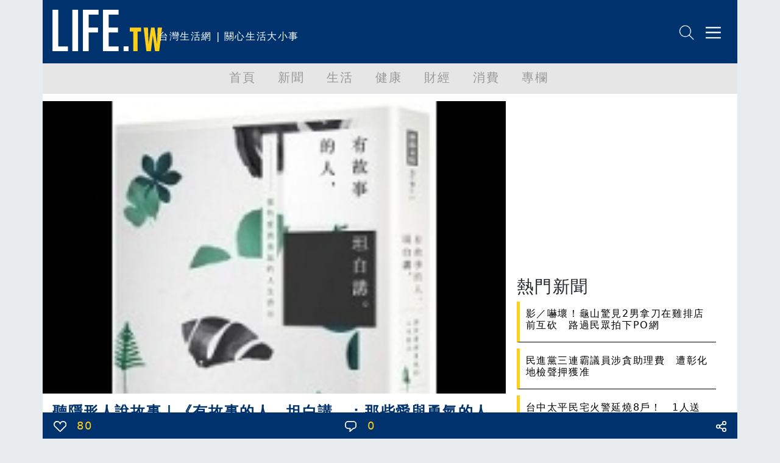

--- FILE ---
content_type: text/html; charset=utf-8
request_url: https://life.tw/?app=view&no=407884
body_size: 22987
content:
<!DOCTYPE html>
<html lang="zh-Hant">
    <head>
        <meta charset="UTF-8">
        <meta http-equiv="X-UA-Compatible" content="IE=edge">
        <meta name="viewport" content="width=device-width, initial-scale=1.0">
        <meta name='dailymotion-domain-verification' content='dmxna7rrwzh55qq9p' />
                    <meta name="robots" content="index,follow,max-image-preview:large,max-snippet:-1,max-video-preview:-1">
                <script async src="https://securepubads.g.doubleclick.net/tag/js/gpt.js"></script>
                    <meta property="dable:item_id" content="407884" >
                    <meta property="article:published_time" content="2016-03-20T13:16:46+08:00" >
                    <meta property="dable:author" content="時報出版｜商業線。" >
                    <meta property="article:section" content="生活情報" >
                    <meta name="keywords" content="Life生活網，文章分享" >
                    <meta property="og:title" content="聽隱形人說故事｜《有故事的人，坦白講。：那些愛與勇氣的人生啟示》 | LIFE生活網" >
                    <meta name="description" content="序聽隱形人說故事《壹週刊》人物組副總編輯&mdash;&mdash;王錦華　　每個人各有其身世，有其故事，只要你願意聆聽。例如阿財。　　某次出" >
                    <meta property="og:description" content="序聽隱形人說故事《壹週刊》人物組副總編輯&mdash;&mdash;王錦華　　每個人各有其身世，有其故事，只要你願意聆聽。例如阿財。　　某次出" >
                    <meta property="og:url" content="https://life.tw/?app=view&no=407884" >
                    <meta property="og:type" content="article" >
                    <meta property="og:image" content="https://blog.life.com.tw/album/21/407884.jpeg?t=1458451454" >
                    <meta property="og:image:width" content="1200" >
                    <meta property="og:image:height" content="630" >
                    <meta property="fb:app_id" content="549703276816054" >
                <title>聽隱形人說故事｜《有故事的人，坦白講。：那些愛與勇氣的人生啟示》</title>
        <link rel="icon" href="/static/images/icon.png" type="image/png" />
            <link rel="preconnect" href="https://cdn.jsdelivr.net">
            <link rel="preconnect" href="https://www.googletagmanager.com">
            <link rel="preconnect" href="https://www.google-analytics.com">
            <link rel="preconnect" href="https://pagead2.googlesyndication.com">
            <link rel="preconnect" href="https://securepubads.g.doubleclick.net">
            <link rel="preconnect" href="https://static.dable.io">
            <link rel="preconnect" href="https://api.popin.cc">
            <link rel="preconnect" href="https://vote.qoolquiz.com">
            <link rel="preconnect" href="https://blog.life.com.tw">
                                    <link rel="preload" as="image" href="/static/images/logo/logo01.svg" type="image/svg+xml"/>
                                                <link rel="preload" as="image" href="/static/images/NetvigationBar/search.png"/>
                                    <link rel="preload" as="image" href="/static/images/NetvigationBar/member.png"/>
                                    <link rel="preload" as="image" href="https://blog.life.com.tw/album/21/407884.jpeg?t=1458451454"/>
                                                                        <link rel="preload" as="style" href="//cdn.jsdelivr.net/npm/bootstrap@5.1.3/dist/css/bootstrap.min.css?v=202208121812"/>
                                <link rel="stylesheet" href="//cdn.jsdelivr.net/npm/bootstrap@5.1.3/dist/css/bootstrap.min.css?v=202208121812" media="all">
            <link rel="stylesheet" href="/static/fontawesome/css/font-awesome.min.css" media="all">
                        <style type="text/css">
        #header,.nav,body{letter-spacing:.1em}#main,#navmenu,.nav,body{padding:0}.h-157,.w-630{background-size:cover}.list-title,.mkld-title,.mnld-title{text-overflow:ellipsis}.card-search-images-auto-resize,.card-search-sm-images-auto-resize,.category-article-list img,.category-left-right-list img,.cyclePicture img{object-fit:cover;object-position:top}.article img,body{max-width:100%!important}body{font-family:Ubuntu,"Segoe UI",system-ui,-apple-system,sans-serif;margin:0;overflow-x:hidden}.bg-e9ecef{background-color:#e9ecef}.bg-d3ebed{background-color:#d3ebed}.bg-f2f2f2{background-color:#f2f2f2}.bg-ffcf17{background-color:#ffcf17}.text-ffcf17{color:#ffcf17}.text-00326e{color:#00326e}#header,.pop-menu{background-color:#00326e;color:#fff}.font-size-20{font-size:20px!important}.border-ffcf17{border-color:#ffcf17}#header{height:104px}#header #logo{height:68px}#header #intro{display:inline-block;height:68px}#netvigation{margin-top:40px;text-align:right;margin-right:2px}#netvigation img{width:25px;margin-left:10px}#navmenu{background-color:#e6e6e6;height:50px;margin:0}.nav{margin:0;font-size:20px;font-weight:500;flex-wrap:nowrap;overflow-x:auto}.comment-bottom,.list-title,.mkld-title,.mnld-title{overflow:hidden}.nav a{color:#999}.nav-item{min-width:5rem}.active{color:#00326e!important;border-bottom:5px solid #00326e}#main{margin:12px;min-height:calc(100vh - 150px)}.main-left{margin:0;padding:0 0 0 10px}.main-left h3{color:#00326e;font-size:30px;font-weight:900}.main-left img{width:30px;margin-top:-7px;margin-right:5px}.main-right{margin:0;padding:0 15px 0 0;text-align:right}.main-left h3 span{display:inline-block;margin-left:10px;font-size:18px;font-weight:500}.main-right h3{color:#00326e;font-size:16px;font-weight:700;margin-top:20px}.main-right h3 span{display:inline-block;margin-top:10px;margin-left:10px;font-size:14px;font-weight:500}#weather{border-bottom:5px solid #ffcf17;padding-bottom:8px;margin-left:-25px!important;margin-bottom:20px}.weather-left{margin:10px 0 0;padding:0}.weather-left .area-select{border:1px solid #00326e;color:#00326e;font-weight:500}.weather-right{text-align:right;margin:0;padding:10px 0 0}.weather-highest,.weather-lowest,.weather-rain{padding-left:5px}.weather-right img{width:30px}.card-hide{display:none}.cyclePicture img{width:114%;height:280px;margin-left:-25px!important}.w-630{min-width:540px;min-height:480px}.new-card-img-overlay{position:absolute;right:0;bottom:0;left:0;padding-top:1rem;padding-bottom:0;width:114%!important;margin-left:-25px!important;margin-bottom:-18px}.new-card-img-overlay-title-body{margin:0 auto;width:95%;background-color:#fff;color:#000;padding:5px;border-radius:5px}.main-left-parent{width:114%!important;margin-left:-30px!important}.no-border{border:0!important}.weather-temperature{color:#00326e;font-size:4em;font-weight:700}.weather-img{padding-top:40px;text-align:center}.weather-img img{width:70%}.weather-detial{font-weight:900;font-size:10px;color:#00326e}.weather-detial img{width:22%}.weather-lowest{display:inline-block}.main-news-list-header{color:#00326e;font-weight:700;padding-top:20px;padding-bottom:20px}.article-more-list-goto,.main-news-list-header h3{color:#00326e;font-size:16px;font-weight:700}.main-news-list{color:#000;font-size:16px;font-weight:500;width:110%;margin-left:-25px}.article-mnld-title,.mnld-title{width:99%;border-left:5px solid #ffcf17;border-bottom:1px solid #000;margin-bottom:10px;padding:10px}.main-news-list-detial{color:#000}.mkld-title{border:3px solid #ffcf17;padding:10px;margin-bottom:5px;white-space:nowrap;color:#00326e;font-size:16px;font-weight:700}.h6-font-weight{font-weight:700;margin:0;padding:0}.card-parent>.card{min-height:300px;border:0}.h-157{min-width:100%;min-height:320px}.articl-album,.article-more-list-album,.card-images-auto-resize{width:100%;height:280px;object-fit:cover;object-position:top}.card-search-images-auto-resize{width:100%;height:100px}.card-search-sm-images-auto-resize{width:100%;height:250px}.list-title{max-height:50px;font-size:20px}.text-red{color:red!important}.text-yellow{color:#fbb03b!important}.text-blue{color:#00326e!important}.life-declare-logo{padding-bottom:30px;color:#00326e;font-weight:700}.life-declare-logo img{width:170px}.life-declare-logo span{display:inline-block;padding-left:10px;height:50px;padding-top:60px}.life-declare-intro div{height:100px;padding:2%}.index-category-div h3,.life-declare-intro span{font-size:24px;font-weight:900}.life-declare{padding:80px}.index-category-div{padding-top:50px;padding-bottom:50px;text-align:center;color:#00326e;font-weight:500}.index-category-div h4{font-size:18px;font-weight:900}.fs-7,.fsw-14,.life-footer>p{font-size:14px}.border-right-00326e{border-right:1px solid #00326e}.icd-list{margin-left:4%;margin-right:4%}.category-left-right-list img{width:100%;height:750px}.category-article-list img{width:100%;height:200px}.life-footer{color:#fff}.life-footer img{width:100%}.life-footer>div{text-align:center;padding-bottom:20px}.bg-00326e{background-color:#00326e}.life-footer>p{margin:0;padding:0;text-align:center;font-weight:100}.comment-bottom-desktop{position:fixed;bottom:0;width:69%;left:15.5%}.comment-bottom-mobile{position:fixed;bottom:0;width:100%;left:0}.comment-function span{padding-left:5px;padding-right:5px}.comment-comment-svg,.comment-like-svg,.comment-share-svg{height:18px;padding-left:10px;padding-right:10px}.article a,.article a span,.article p a{color:#000!important;font-weight:initial;text-decoration:none}.article-title{font-size:24px;font-weight:700}.solo-function-list{width:112%!important;margin-left:-25px!important}@media (min-width:576px){.articl-album,.article-more-list-album,.cyclePicture img{width:100%;object-fit:cover;object-position:top}.articl-album{height:480px}.article-more-list-album{height:200px}#weather,.main-left-parent,.new-card-img-overlay,.solo-function-list{width:100%!important;margin-left:0!important}.cyclePicture img{height:480px;margin-left:0!important}#weather{margin-bottom:0}.main-news-list{width:100%;margin-left:0}}@media (min-width:768px){.articl-album,.article-more-list-album,.cyclePicture img{width:100%;object-fit:cover;object-position:top}.articl-album{height:480px}.article-more-list-album{height:200px}#weather,.main-left-parent,.new-card-img-overlay,.solo-function-list{width:100%!important;margin-left:0!important}.cyclePicture img{height:480px;margin-left:0!important}#weather{margin-bottom:20px}.main-news-list{width:100%;margin-left:0}}@media (min-width:992px){.articl-album,.article-more-list-album,.cyclePicture img{width:100%;object-fit:cover;object-position:top}.articl-album{height:480px}.article-more-list-album{height:200px}#weather,.main-left-parent,.new-card-img-overlay,.solo-function-list{width:100%!important;margin-left:0!important}.cyclePicture img{height:480px;margin-left:0!important}#weather{margin-bottom:20px}.main-news-list{width:100%;margin-left:0}}@media (min-width:1200px){.articl-album,.article-more-list-album,.cyclePicture img{width:100%;object-fit:cover;object-position:top}.articl-album{height:480px}.article-more-list-album{height:200px}#weather,.main-left-parent,.new-card-img-overlay,.solo-function-list{width:100%!important;margin-left:0!important}.cyclePicture img{height:480px;margin-left:0!important}#weather{margin-bottom:20px}.main-news-list{width:100%;margin-left:0}}@media (min-width:1400px){.articl-album,.article-more-list-album,.cyclePicture img{width:100%;object-fit:cover;object-position:top}.articl-album{height:480px}.article-more-list-album{height:200px}#weather,.main-left-parent,.new-card-img-overlay,.solo-function-list{width:100%!important;margin-left:0!important}.cyclePicture img{height:480px;margin-left:0!important}#weather{margin-bottom:20px}.main-news-list{width:100%;margin-left:0}}.article .col-md-3,.article img{width:100%!important}.article img{min-width:100%!important;border:1px solid silver}.solo-function{color:#00326e;font-size:26px;font-weight:900}.solo-function span{color:#00326e;font-size:18px;font-weight:900;padding-left:15px}.fsw-24{font-size:24px}.article figcaption{margin-top:10px;margin-bottom:20px;font-size:16px!important}.article .adsbygoogle{margin-top:20px;margin-bottom:20px}.embed-container,.embed-def-container{position:relative;padding-bottom:56.25%;height:0;overflow:hidden;max-width:100%}.embed-container embed,.embed-container iframe,.embed-container object{position:absolute;top:0;left:0;width:100%;height:100%}.embed-def-container embed,.embed-def-container iframe,.embed-def-container object{position:absolute;top:0;left:0;width:auto;height:100%}.embed-instagram-container embed,.embed-instagram-container iframe,.embed-instagram-container object{top:0;left:0;width:100%;min-height:1240px}        </style>
                    <!-- 防止 Google AdSense 用 !important 清除 min-height（必須用 ID selector）-->
        <style type="text/css">
        #adFrame1,
        #adFrame2,
        #adFrame3,
        #adFrame4 {
            min-height: 280px !important;
            max-height: none !important;
        }
        .divADFrame {
            min-height: 280px !important;
            max-height: none !important;
        }
        </style>
        <script>window.jsData=new function(f){eval("var data = arguments[0] || {};");var d=function(a){if(1>a.length)return"";var b="data",c;for(c=0;c<a.length;c++)b+="."+a[c];return b},e=function(a){var b=[],c;for(c=0;c<a.length;c++)b.push(a[c]);return b};this.exists=function(){if(1>arguments.length)return!1;eval("var returnValue = false;");var a=d(e(arguments));try{eval("if(typeof "+a+" != 'undefined'){returnValue = true;}")}catch(b){}return eval("(function() {return returnValue;});")()};this.get=function(){eval("var returnValue = null;");
                var a=eval("(function() {return returnValue;});"),b=e(arguments);if(!this.exists.apply(this,b))return a();b=d(b);eval("returnValue = "+b);return a()};this.getAll=function(){return f}}([]);</script>
        <script>
        (function(m){(function(e,l){var n=[],p=e.length+l.length+1,k=function(){--p;0==p&&n.forEach(function(c){c.call()})};window.jsReady=function(c){0==p?c.call():n.push(c)};document.addEventListener("DOMContentLoaded",function(){k()});0<e.length&&function(){var c=document.querySelector("head"),f=document.createDocumentFragment();e.forEach(function(d){var a=document.createElement("script");a.addEventListener("load",function(){k()});a.async=!0;a.src=d.src;d.attr.forEach(function(g){a.setAttribute(g.name,g.value)});f.appendChild(a)});
c.appendChild(f)}();if(0<l.length){var b=null,q=function(){var c=document.querySelector("head"),f=document.createDocumentFragment();l.forEach(function(d){var a=document.createElement("script");a.addEventListener("load",function(){k()});a.addEventListener("error",function(){k()});a.async=!0;a.src=d.src;d.attr.forEach(function(g){a.setAttribute(g.name,g.value)});if("function"==typeof d.onBefore)d.onBefore();f.appendChild(a)});c.appendChild(f)},h=function(){null!=b&&(b.removeEventListener("load",h),
b.removeEventListener("error",h));"function"==typeof window.requestAnimationFrame?window.requestAnimationFrame(function(){window.requestAnimationFrame(function(){q()})}):q()};document.addEventListener("DOMContentLoaded",function(){var r="requestIdleCallback"in window?requestIdleCallback:function(cb){requestAnimationFrame(function(){requestAnimationFrame(cb)})};window.addEventListener("load",function(){r(h)})})}})([{src:"https://cdn.jsdelivr.net/npm/vanilla-lazyload@17.7.0/dist/lazyload.min.js",attr:[]},{src:"/static/js/library.js?v="+
m,attr:[]},{src:"/static/js/public.js?v="+m,attr:[]}],[{src:"//ajax.googleapis.com/ajax/libs/jquery/3.6.0/jquery.min.js",attr:[]},{src:"https://cdn.jsdelivr.net/npm/bootstrap@5.1.3/dist/js/bootstrap.bundle.min.js",attr:[{name:"integrity",value:"sha384-ka7Sk0Gln4gmtz2MlQnikT1wXgYsOg+OMhuP+IlRH9sENBO0LRn5q+8nbTov4+1p"},{name:"crossorigin",value:"anonymous"}]}])})("202208121812");
        </script>
            <link rel="canonical" href="https://life.tw/?app=view&no=407884">

<script type="application/ld+json">
{"@context":"https:\/\/schema.org","@type":"NewsArticle","mainEntityOfPage":{"@type":"WebPage","@id":"https:\/\/life.tw\/?app=view&no=407884"},"headline":"\u807d\u96b1\u5f62\u4eba\u8aaa\u6545\u4e8b\uff5c\u300a\u6709\u6545\u4e8b\u7684\u4eba\uff0c\u5766\u767d\u8b1b\u3002\uff1a\u90a3\u4e9b\u611b\u8207\u52c7\u6c23\u7684\u4eba\u751f\u555f\u793a\u300b","url":"https:\/\/life.tw\/?app=view&no=407884","thumbnailUrl":"https:\/\/blog.life.com.tw\/album\/21\/407884.jpeg?t=1458451454","articleSection":"\u751f\u6d3b\u60c5\u5831","creator":["Life\u751f\u6d3b\u7db2"],"image":{"@type":"ImageObject","url":"https:\/\/blog.life.com.tw\/album\/21\/407884.jpeg?t=1458451454","width":1200,"height":630},"dateCreated":"2016-03-20T13:16:46+08:00","datePublished":"2016-03-20T13:16:46+08:00","dateModified":"2016-03-20T13:16:46+08:00","publisher":{"@type":"Organization","name":"Life\u751f\u6d3b\u7db2","url":"https:\/\/life.tw\/","logo":{"@type":"ImageObject","url":"https:\/\/life.tw\/static\/images\/cover\/default.png","width":600,"height":60}},"author":{"@type":"Person","name":"\u6642\u5831\u51fa\u7248\uff5c\u5546\u696d\u7dda\u3002","url":"https:\/\/life.tw\/?app=author&no=110315"},"speakable":{"@type":"SpeakableSpecification","xpath":["\/html\/head\/meta[@property='og:title']\/@content","\/html\/head\/meta[@property='og:description']\/@content"]},"description":"\u5e8f\u807d\u96b1\u5f62\u4eba\u8aaa\u6545\u4e8b\u300a\u58f9\u9031\u520a\u300b\u4eba\u7269\u7d44\u526f\u7e3d\u7de8\u8f2f&mdash;&mdash;\u738b\u9326\u83ef\u3000\u3000\u6bcf\u500b\u4eba\u5404\u6709\u5176\u8eab\u4e16\uff0c\u6709\u5176\u6545\u4e8b\uff0c\u53ea\u8981\u4f60\u9858\u610f\u8046\u807d\u3002\u4f8b\u5982\u963f\u8ca1\u3002\u3000\u3000\u67d0\u6b21\u51fa"}</script>

    </head>
    <body class="bg-e9ecef">
        <div class="overflow-hidden container-sm container-xxl mx-auto m-0 p-0">
    <div class="bg-white m-0 p-0">
        <!-- 標題宣告 -->
        <header id="header">
            <div class="row p-0 m-0">
                <div class="col">
                    <div class="row">
                        <div class="col-xxl-3 col-xl-3 col-lg-4 col-md-4 col m-0 p-0 pt-3 ps-3"><a href="/" alt="Life生活網"><img src="/static/images/logo/logo01.svg" alt="Life生活網" id="logo" width="180" height="68"></a></div>
                        <div class="col m-0 p-0 pt-5 d-none d-xxl-block d-xl-block d-lg-block"><span id="intro">台灣生活網 | 關心生活大小事</span></div>
                    </div>
                </div>
                <div class="col-5 col-xxl-4 col-xl-4 col-lg-4 col-md-4 col-sm-5">
                    <div class="row" id="netvigation">
                        <div class="col">
                            <a class="btn m-0 p-0" data-bs-toggle="offcanvas" data-bs-target="#offcanvasRight" aria-controls="offcanvasRight"><img src="/static/images/NetvigationBar/search.png" alt="搜尋" width="25" height="25"></a>
                            <img class="d-none" src="/static/images/NetvigationBar/member.png" alt="會員" width="25" height="25">
                            <a class="btn m-0 p-0" data-bs-toggle="offcanvas" data-bs-target="#offcanvasRight" aria-controls="offcanvasRight"><img src="/static/images/NetvigationBar/menu.png" alt="選單" width="25" height="25"></a>
                        </div>
                    </div>
                </div>
            </div>
        </header>
        <!-- 標題宣告 -->
        <!-- 分類選單 -->
        <nav id="navmenu" class="overflow-hidden">
            <ul class="nav  justify-content-center">
            <li class="nav-item">
                <a class="nav-link" href="/">首頁</a>
            </li>
                            <li class="nav-item">
                    <a class="nav-link" data-group-id="1" href="/?app=category&act=parent&id=1">新聞</a>
                </li>
                            <li class="nav-item">
                    <a class="nav-link" data-group-id="2" href="/?app=category&act=parent&id=2">生活</a>
                </li>
                            <li class="nav-item">
                    <a class="nav-link" data-group-id="3" href="/?app=category&act=parent&id=3">健康</a>
                </li>
                            <li class="nav-item">
                    <a class="nav-link" data-group-id="4" href="/?app=category&act=parent&id=4">財經</a>
                </li>
                            <li class="nav-item">
                    <a class="nav-link" data-group-id="5" href="/?app=category&act=parent&id=5">消費</a>
                </li>
                            <li class="nav-item">
                    <a class="nav-link" data-group-id="6" href="/?app=category&act=parent&id=6">專欄</a>
                </li>
                        </ul>
        </nav>
        <!-- 分類選單 -->
        <!--分類點擊選單彈出-->
        <div class="pop-menu offcanvas offcanvas-end border-start border-warning border-5" tabindex="-1" id="offcanvasRight" aria-labelledby="offcanvasRightLabel">
            <div class="offcanvas-body">
                    <div class="col-12">
                        <div class="input-group mb-3">
                            <input id="headerSearchText" type="text" class="form-control" placeholder="請輸入關鍵字" aria-label="請輸入關鍵字" aria-describedby="button-addon2">
                            <button class="btn btn-warning" type="button" id="headerSearch">搜尋</button>
                        </div>
                    </div>
                    <div class="col-12 m-0 p-0 text-end">
                        <button type="button" class="btn-close btn-close-white" data-bs-dismiss="offcanvas" aria-label="Close"></button>
                    </div>
                                    <div class="col-11 m-0 p-0 mb-3 pb-2 ms-3 border-bottom" data-group-id="1"><a class="m-0 p-0 btn text-reset dropdown-toggle" href="/?app=category&act=parent&id=1">新聞</a> </div>
                                    <div class="col-11 m-0 p-0 mb-3 pb-2 ms-3 border-bottom" data-group-id="2"><a class="m-0 p-0 btn text-reset dropdown-toggle" href="/?app=category&act=parent&id=2">生活</a> </div>
                                    <div class="col-11 m-0 p-0 mb-3 pb-2 ms-3 border-bottom" data-group-id="3"><a class="m-0 p-0 btn text-reset dropdown-toggle" href="/?app=category&act=parent&id=3">健康</a> </div>
                                    <div class="col-11 m-0 p-0 mb-3 pb-2 ms-3 border-bottom" data-group-id="4"><a class="m-0 p-0 btn text-reset dropdown-toggle" href="/?app=category&act=parent&id=4">財經</a> </div>
                                    <div class="col-11 m-0 p-0 mb-3 pb-2 ms-3 border-bottom" data-group-id="5"><a class="m-0 p-0 btn text-reset dropdown-toggle" href="/?app=category&act=parent&id=5">消費</a> </div>
                                    <div class="col-11 m-0 p-0 mb-3 pb-2 ms-3 border-bottom" data-group-id="6"><a class="m-0 p-0 btn text-reset dropdown-toggle" href="/?app=category&act=parent&id=6">專欄</a> </div>
                                <div class="col-11 m-0 p-0 mb-3 pb-2 ms-3 border-bottom" ><a class="m-0 p-0 btn text-reset" href="/Index/partner">合作夥伴</a> </div>
                    <div class="col-11 m-0 p-0 mb-3 pb-2 ms-3">
                        <button type="button" class="btn btn-outline-light">登入</button>
                        <button type="button" class="btn btn-outline-light">註冊</button>
                    </div>
                </div>
        </div>
        <!--分類點擊選單彈出-->
        <!-- 首頁內容頁 -->
        <div id="main" style="min-height: calc(100vh - 150px);">
            <script async defer src="https://connect.facebook.net/en_US/sdk.js#xfbml=1&version=v3.2"></script>
<script async defer src="static/js/socket.io.js"></script>
<script>
    window.noad = 0;
    window.contentId = 407884;
    window.vTitle = "聽隱形人說故事｜《有故事的人，坦白講。：那些愛與勇氣的人生啟示》";
    window.childCategoryId = 88;
    window.parentID = 2;
    window.authorId = 110315;
    window.forwardUserId = 0;
    //如果無首圖,改換成js抓圖
    let jsAutoGetCoverPhoto = true;
    let CoverPhoto = "https://blog.life.com.tw/album/21/407884.jpeg?t=1458451454";
            jsAutoGetCoverPhoto = false;
    </script>
<style type="text/css">
.main-news-list-detial{cursor: pointer;}
.articleRightList, .articleLeftAd{margin-left: .6rem;}
#articleBottom{width: 100%;bottom: 0;left: 50%;height: 43px;position: fixed;overflow: hidden;display: block;z-index: 1000;}
.shareIcon{float: left;margin-right: 1.2rem;width: 50px;height: 50px;display: block;cursor: pointer;}
.shareIcon i {font-size: 4rem;}
.article figure { width: 100% !important;height: 100% !important; }
.divADFrame {
    margin-top: 40px;
    margin-bottom: 40px;
    width: 100%;
    min-height: 280px;
}
/*.shareIcon::before{font-family: 'FontAwesome';font-size: 2rem;background-repeat: no-repeat;}*/
/*#shareFacebook::before{color:#1B74E4;content:'\f082';}*/
/*#shareTwitter::before{color:rgb(29, 155, 240);content:'\f081';}*/
</style>
<div class="row">
    <!-- 文章左側 -->
    <div class="col-xxl-8 col-xl-8 col-md col-sm-12 p-xxl-2 p-0 p-sm-0">
        <!-- 封面圖片 -->
        <img class="articl-album" src="https://blog.life.com.tw/album/21/407884.jpeg?t=1458451454" alt="聽隱形人說故事｜《有故事的人，坦白講。：那些愛與勇氣的人生啟示》" fetchpriority="high" decoding="async" loading="eager">
        <!-- 封面圖片 -->
        <!-- 標題 -->
        <div class="col"><h1 class="m-3 text-00326e article-title">聽隱形人說故事｜《有故事的人，坦白講。：那些愛與勇氣的人生啟示》</h1></div>
        <div class="row">
            <span class="col ms-3 mb-3 text-blue text-truncate">時報出版｜商業線。</span>
            <span class="col mb-3 text-blue text-truncate">2016-03-20 13:16</span>
        </div>
        <!-- 標題 -->
        <center class="col p-0 m-0" id="adFrame4"></center>
        <!-- 文章內容 -->
        <div class="col m-3 font-size-20 article" itemprop="articleBody">
                        <p>
  <a href="http://goo.gl/KrZjJv" target="_blank"><img class="lazy" width="100%" data-src="http://images.900.tw/upload_file/31/content/81c2c580-56ee-0c9f-abe8-a389475afd8b.jpg"></a>
</p>
<p>
  <br>
  序<br>
  <br>
  <span style="color: #ff0000;"><strong><span style="font-size: 18pt;">聽隱形人說故事</span></strong></span><br>
  《壹週刊》人物組副總編輯——王錦華<br>
  <br>
  　　每個人各有其身世，有其故事，只要你願意聆聽。例如阿財。<br>
  <br>
  　　某次出國，我在網路上搜尋機場接送，找了最便宜的。出發當天，司機遲到了二十分鐘，我因為焦急，催了車行多次，最後來了阿財。初見面，他不斷向我解釋迷路的經過、抱怨車流，我怕搭機來不及，拒絕答腔，對眼前這個發胖微禿、渾身菸味的中年男子只覺得反感。<br>
  <br>
  　　一週後回國，又是阿財來接，我在心裡咒罵了一句。上了高速公路已經接近凌晨一點了，阿財主動聊起來說把我送回家後，他要回桃園小睡一下，五點又要趕去機場載客。「怎麼這麼拚啊？」我這麼一問，慢慢拼湊出一個躲卡債躲到隱姓埋名，只想卸下對子女的責任後，就要放心去死的故事。<br>
  <br>
  　　我這才仔細觀察照後鏡中的阿財，那是一張滄桑又疲憊的父親的臉。<br>
  <br>
  　　不要小看那些看起來很平常不過的人，也許他經歷了不少塵沙和悲辛，像阿財一樣，有一些流離失所一些身不由己。人物採訪工作的最大回饋，除了能看盡各色人生，看懂生命長流之中時間的戲法，偶而也能在受訪者身上看到某些時候的自己，每每聽著他們的故事，彷彿有什麼深縛在內心的過往記憶被喚醒。<br>
  <br>
  　　二〇〇一年五月台灣《壹週刊》創刊，延續香港《壹週刊》設置「坦白講」專欄，維持小人物以第一人稱述說自己生命故事的風格。和香港不同的是，香港的小人物對工資收入等物質生活面向較直接坦白，台灣的小人物則更深入讓我們看見內在的風景。<br>
  <br>
  　　當我說「內在」，真的真的，不少素樸的台灣人邀請我們進入他們家裡，毫無遮掩地讓我們穿堂入室，用生猛直白的語言訴說生命的祕密。當一個人願意讓你看到他的弱點他的痛處，你就進入他的內裡，你們便有了深刻的連結。<br>
  <br>
  　　一個優秀的人物記者經常是纖細易感的人，多年背負情感的羈絆並不是輕鬆的事。某位離職了的資深同事便說，初做採訪工作時很拚，感覺自己像個殘酷的強盜，闖入人們的生活，整天想的無非是如何在受訪者的生命歷史裡搜刮動人的片刻。後來，他卻常擔心：祕密寫出來，會不會傷了受訪者？某句用語，受訪者是不是看了刺眼？報導對受訪者是否產生當初所預料不到的影響？受不了罪惡感的糾纏，難得秀異的同事因此轉行。<br>
  <br>
  　　報導者無法逃避介入他人的生活，雖然我們一度貼近，不過說實話，畢竟只能旁觀他人的痛苦。唯一能稍解記者負罪感的，是受訪者真誠地說：「我希望我的經歷能幫助一些人。」 另外，只希望這些故事能提供街友、賭徒、毒癮者、受暴婦女、變性人、身為gay的父親、拉子母親……，所有你在社會光明報導中看不見的人，一個得以安頓的位置。<br>
  <br>
  　　以前在台南唸書時，恰巧趕上烏山頭遺址挖掘。好幾次，我一身黏膩地在令人目盲的耀眼陽光下，蹲看考古學家用小平鏟、竹刀、刷子細細清理二千多年前的史前人骸。那時候不知道自己日後也將成為「撿骨人」，撿拾的不是人骸，而是靈魂和情感的碎片。說起來，《壹週刊》人物組記者的工作就像考古，從一個人的談話方式、表情、肢體動作……都能考古，你得順著時間的線索往回摸索，還得穿過人們心裡蛛網般的密徑，才能找到故事的源頭。<br>

  <br>
  　　感謝所有受訪者，謝謝你們敞開自己，任由我們考古挖掘，「坦白講」專欄之所以大受歡迎，屢次在網路上創造百萬點擊，絕對是你們的真誠打動了讀者。感謝為這個專欄設立嚴格高標準的人物組前副總編輯董成瑜，以及長期擔任把關工作的前主任周家睿。感謝所有爆肝工作的採訪記者：鄭進耀、簡竹書、陳函謙、賀照縈、房慧真、李桐豪、黃文鉅，我知道你們因為背負太多，肩膀硬得像鐵，內在卻依然纖細柔軟如絲。
</p>
<p>
  ---本文摘自《<a href="http://www.books.com.tw/products/0010705242" target="_blank">有故事的人，坦白講。：那些愛與勇氣的人生啟示</a>》序，時報出版
</p>
<p>
  &nbsp;<a href="http://goo.gl/KrZjJv" target="_blank"><img class="lazy" width="100%" data-src="http://images.900.tw/upload_file/31/content/92a0c093-56ee-19be-abe8-fca616c10211.jpg"></a>
</p>
<p>
  <strong><span style="color: #ff0000;">《壹週刊》最受歡迎專欄「坦白講」首度集結出版</span></strong><br>
  <strong><span style="color: #ff0000;">————精選140則愛與勇氣的人生啟示————</span></strong><br>
  <br>
  <strong><span style="color: #ff0000;">以人物採訪聞名的《壹週刊》人物組</span></strong><br>
  <strong><span style="color: #ff0000;">細細撿拾生命與情感的碎片</span></strong><br>
  <strong><span style="color: #ff0000;">在黑暗中看見微光，於脆弱中找到力量</span></strong><br>
  <strong><span style="color: #ff0000;">為每一個受苦或迷惘的靈魂寫下生命的祕密</span></strong><br>
  <br>
  <strong><span style="color: #ff0000;">而在他人的故事裡</span></strong><br>
  <strong><span style="color: #ff0000;">我們也終於能對自己，坦白講。</span></strong><br>
  <br>
  　　每個人都有故事。<br>
  　　140個故事，也是140種真實人生<br>
  　　是深埋於社會邊緣，微弱卻也不滅的生命之光。<br>
  <br>
  　　有魔幻荒誕如寓言者，也或許酸楚令人不忍直視<br>
  　　卻總能在困乏中見真情，逆境中找到希望。<br>
  　　他們從恐懼生出愛、把悲傷淬鍊成勇氣<br>
  　　於是再不堪的境遇，都有了絕處逢生的可能。<br>
  <br>
  　　本書集結自《壹週刊》多年來最受讀者歡迎、屢屢創造百萬點擊的專欄「坦白講」。<br>
  　　每則僅五、六百字，卻精準刻畫親情、愛情與人生諸般苦樂，<br>
  　　觸動你我內心最幽微的角落。<br>
  <br>
  　　《壹週刊》人物組擅長以精鍊而冷靜自持之筆法，<br>
  　　細細撿拾生命與情感的碎片，充滿敬意地為每一個受苦或迷惘的靈魂寫下生命的祕密。<br>
  <br>
  　　不虛假、不矯飾、不濫情<br>
  　　一切只有，坦白講。<br>
  <br>
  　　● 人生從此不一樣————過後才知，那竟是生命的轉折點。<br>
  　　● 以愛之名————愛與不愛，都有千百種名字。<br>
  　　● 自己的模樣————快樂或迷惘，只因我是我自己。<br>
  　　● 告別的姿態————對於那些不能再見的，他們這樣道別。<br>
  　　● 陪你到最後————無法預知的終點，悠長而沉重的承諾。<br>
  　　● 慾望很痛————關於人生的種種代價。<br>
  　　● 親情的重量————永恆無法割捨的家常痛與樂。
</p>
<p>
  好評讚譽<br>
  <br>
  　　〔不加味精的RAW〕<br>
  　　台灣是美食天堂（沒有在酸），只可惜味精（以及色素、各種添加物）加太多，吃起來很膩。台灣也是故事農場（沒有貶意），只可惜寫手往往依賴濫情的、勵志的形容詞，把各種原本生猛的故事馴化為味精湯一樣的俗物。書中這系列故事讓我激賞之處，就在於它們非常刻意避用味精一般的形容詞，讓人物自己散發「RAW」味。這些故事的主角和撰稿人都做足了基本功，不打「花拳繡腿」，反而以「素顏」見人，讓讀者更覺得震撼。<br>

  　　——政治大學台灣文學研究所助理教授｜紀大偉<br>
  <br>
  　　〔赤裸的淫與聖〕<br>
  　　多年來我從不諱言自己是《壹週刊》的讀者。每當聽見義憤填膺的理想派主張《壹週刊》是台灣媒體風俗隳壞之濫觴時，我都表面露出羞愧的笑，但內心很希望他們有空翻一下這本雜誌兩個單元：其一是專欄，其二即是「坦白講」。「坦白講」的好處另外幾位推薦人已經說得非常明白，我卻往往感到它不僅透過內容盡力諦視人間的真意，更因其存在的位置，本身就實踐了人間不言自明的複雜矛盾性質：它讓一份永遠不可能免於「小報狗仔」「煽色腥」之譏的刊物，也永遠保存著活潑情切的關懷，從形式上就讓人看見「赤裸」是這樣曖昧地既淫又聖。主理此單元的《壹週刊》人物組健筆如林而才華洋溢，但成員所展現高度的專業、謙退與自抑，往往遠勝所謂名門正派，因此今次「坦白講」結集成書，也可說是《壹週刊》這潘朵拉盒子大開十年後，藏在箱底的最後一點結晶了。<br>

  　　——作家｜黃麗群<br>
  <br>
  　　有些私密的人生場景，無從啟齒，不論餘生多長，都難以揭開，不單是對別人，對自己都難，即便親人朋友相詢，也未必能敞開一談。本書的人生故事，卻如同一簇簇焰火般燃起我們心中的共感，這些從黑暗中走出來的人們，遍歷風浪，但人生還沒有完，他們純粹的訴說過往，就能打救為世事迷惘的心。我想，「坦白講」的好，在於這個專業的團隊將受訪者視為唯一主角，不見我執，因此說故事的人躍然紙上。讀者展卷便如同見到每一張面孔，聽取人生哀樂，心弦震動。<br>

  　　——編劇、作家｜盧慧心
</p>
<p>
  <strong>作者簡介</strong><br>
  <br>
  <strong>《壹週刊》人物組</strong><br>
  <br>
  　　以人物採訪名聞遐邇。憑藉「用仰角看小人物，用俯角看大人物」的精神長期耕耘「坦白講」與「非常人語」兩個廣受歡迎的專欄，激盪出許多觸動人心的精彩人物報導。<br>
  <br>
  　　本書收錄的140則「坦白講」，出自以下人物組記者：王錦華、李桐豪、周家睿、房慧真、陳函謙、賀照縈、黃文鉅、鄭進耀、簡竹書（按姓氏筆劃排序）。<br>
  <br>
  　　FB｜www.facebook.com/nextmedia.people
</p>
<p>
  【<a href="http://goo.gl/KrZjJv" target="_blank">本文出處</a>。未經授權，請勿轉載！】
</p>        </div>
        <div class="col m-0 p-0 pt-2 pb-2 mx-auto">
            <a href="https://news.google.com/publications/CAAqBwgKMKa0nwsws763Aw?hl=zh-TW&gl=TW&ceid=TW%3Azh-Hant" target="_blank"><img src="/static/images/googleNews.jpg" alt="在 Google 新聞上追蹤 Life 生活網" loading="lazy" style="width:100%;height:auto"></a>
        </div>
        <style>
            .remove-text-decoration {
                text-decoration: none;
            }
        </style>
        <div class="col m-0 p-0 mx-auto">
            <div class="fbIFrameShare"></div>
        </div>
        <div class="col">
            <div class="HotNewsVideo" id="HotNewsVideo"></div>
        </div>
        
        <div class="col m-0 p-0">
            <div id="_popIn_recommend_banner"></div>  
            <script type="text/javascript">
                (function() {
                    // 使用 IntersectionObserver 延遲載入 PopIn
                    var loadPopIn = function() {
                        var pa = document.createElement('script'); 
                        pa.type = 'text/javascript'; 
                        pa.charset = "utf-8"; 
                        pa.async = true;
                        pa.src = window.location.protocol + "//api.popin.cc/searchbox/life_tw.js";
                        var s = document.getElementsByTagName('script')[0]; 
                        s.parentNode.insertBefore(pa, s);
                    };
                    
                    var target = document.getElementById('_popIn_recommend_banner');
                    if (target) {
                        if ('IntersectionObserver' in window) {
                            var observer = new IntersectionObserver(function(entries) {
                                entries.forEach(function(entry) {
                                    if (entry.isIntersecting) {
                                        loadPopIn();
                                        observer.unobserve(entry.target);
                                    }
                                });
                            }, { rootMargin: '300px 0px' });
                            observer.observe(target);
                        } else {
                            // Fallback for browsers without IntersectionObserver
                            window.addEventListener('load', loadPopIn);
                        }
                    }
                })(); 
            </script>
        </div>
        <div class="col m-0 p-0">
            <div id="dablewidget_zlvm1eL7_3703rJgo" data-widget_id-pc="zlvm1eL7" data-widget_id-mo="3703rJgo">
                <!-- Dable widget 將在進入視窗時載入 -->
            </div>
        </div>
        <!-- vote.qoolquiz 投票嵌入 -->
        <center id="voteQoolquizEmbed"></center>
        <!-- vote.qoolquiz 留言 -->
        <center id="commentQoolquizEmbed" data-url="https://life.tw/?app=view&no=407884" style="margin:5px 10px;"></center>
        <script>
        (function() {
            var loadVoteSDK = function() {
                (window.VQAPIReady = (window.VQAPIReady || [])).push(function(VQAPI) {
                    VQAPI.vote.render(document.getElementById('voteQoolquizEmbed'));
                    VQAPI.comment.render(document.getElementById('commentQoolquizEmbed'), '', {
                        displayStyle : 'yellow',
                        event : {
                            load : function(response) {
                                let commentCountElement = document.getElementById('commentCount');
                                if(commentCountElement !== null) {
                                    commentCountElement.innerHTML = response.info.count;
                                }
                            },
                            messageCreated : function(response) {
                                let commentCountElement = document.getElementById('commentCount');
                                if(commentCountElement !== null) {
                                    commentCountElement.innerHTML = response.info.count;
                                }
                            }
                        }
                    });
                });
                
                let s = document.createElement('script');
                s.src = '//vote.qoolquiz.com/Static/Sdk/vqapi.min.js?v=6';
                s.async = true;
                document.getElementsByTagName('head')[0].appendChild(s);
            };
            
            // 使用 IntersectionObserver 延遲載入
            var target = document.getElementById('voteQoolquizEmbed');
            if (target) {
                if ('IntersectionObserver' in window) {
                    var observer = new IntersectionObserver(function(entries) {
                        entries.forEach(function(entry) {
                            if (entry.isIntersecting) {
                                loadVoteSDK();
                                observer.unobserve(entry.target);
                            }
                        });
                    }, { rootMargin: '300px 0px' });
                    observer.observe(target);
                } else {
                    window.addEventListener('load', loadVoteSDK);
                }
            }
        })();
        </script>
        <!-- 文章內容 -->
        <!-- 文章關鍵字 -->
        <div class="col m-3 article-keywordlist">

        </div>
        <!-- 文章關鍵字 -->
        <!-- 黃色分隔線 -->
        <div class="col border-bottom border-4 border-warning ms-3 me-3">
        </div>
        <!-- 黃色分隔線 -->
        <!-- 相關文章 -->
        <!-- 相關文章 -->
        <div class="col m-0 p-0">
            <div id="dablewidget_wXQ26GAo_1XDgwGZl" data-widget_id-pc="wXQ26GAo" data-widget_id-mo="1XDgwGZl">
                <!-- Dable widget 將在進入視窗時載入 -->
            </div>
        </div>
        <!-- 熱門文章 -->
        <div class="col mt-3 ms-3 solo-function ">熱門文章</div>
        <div class="row m-2">
                                        <div class="col-12">
                <div class="card mb-3 solo-function-list">
                    <div class="row g-0">
                        <div class="col-md-4">
                                                    <img src="https://new-reporter.com/wp-content/uploads/2025/12/118755-096006663749502466740609428559142300318574855953567952949641354378.png" class="img-fluid rounded-start article-more-list-album lazy" alt="影／嚇壞！龜山驚見2男拿刀在雞排店前互砍　路過民眾拍下PO網" loading="lazy">
                                                </div>
                        <div class="col-md-8">
                        <div class="card-body">
                            <h5 class="card-title" data-posttime="2025-12-31 17:49:00">影／嚇壞！龜山驚見2男拿刀在雞排店前互砍　路過民眾拍下PO網</h5>
                            <p class="card-text"><small class="text-muted">記者爆料網</small></p>
                            <a href="./?app=view&no=2914948" class="stretched-link"></a>
                        </div>
                        </div>
                    </div>
                </div>
            </div>
                                                                                <div class="col-12">
                <div class="card mb-3 solo-function-list">
                    <div class="row g-0">
                        <div class="col-md-4">
                                                    <img src="https://new-reporter.com/wp-content/uploads/2026/01/120811-420955306158746812614963842527389371149779309522.jpg" class="img-fluid rounded-start article-more-list-album lazy" alt="台中太平民宅火警延燒8戶！　1人送醫" loading="lazy">
                                                </div>
                        <div class="col-md-8">
                        <div class="card-body">
                            <h5 class="card-title" data-posttime="2026-01-05 23:53:00">台中太平民宅火警延燒8戶！　1人送醫</h5>
                            <p class="card-text"><small class="text-muted">記者爆料網</small></p>
                            <a href="./?app=view&no=2918225" class="stretched-link"></a>
                        </div>
                        </div>
                    </div>
                </div>
            </div>
                                                    <div class="col-12">
                <div class="card mb-3 solo-function-list">
                    <div class="row g-0">
                        <div class="col-md-4">
                                                    <img src="https://storage.ctinews.com/compression/files/default/cut-1767590637-ikAq0EE.jpg" class="img-fluid rounded-start article-more-list-album lazy" alt="民進黨三連霸議員涉貪助理費　遭彰化地檢聲押獲准" loading="lazy">
                                                </div>
                        <div class="col-md-8">
                        <div class="card-body">
                            <h5 class="card-title" data-posttime="2026-01-05 13:46:10">民進黨三連霸議員涉貪助理費　遭彰化地檢聲押獲准</h5>
                            <p class="card-text"><small class="text-muted">中天新聞</small></p>
                            <a href="./?app=view&no=2917721" class="stretched-link"></a>
                        </div>
                        </div>
                    </div>
                </div>
            </div>
                                                    <div class="col-12">
                <div class="card mb-3 solo-function-list">
                    <div class="row g-0">
                        <div class="col-md-4">
                                                    <img src="//static.life.tw/photo/origin/11H4XL4SZL0G0048W0O04.png" class="img-fluid rounded-start article-more-list-album lazy" alt="直擊馬太鞍溪崩塌現場！《我們的島》深入上游揭開堰塞湖真相：不只是一場災難" loading="lazy">
                                                </div>
                        <div class="col-md-8">
                        <div class="card-body">
                            <h5 class="card-title" data-posttime="2026-01-05 12:02:28">直擊馬太鞍溪崩塌現場！《我們的島》深入上游揭開堰塞湖真相：不只是一場災難</h5>
                            <p class="card-text"><small class="text-muted">LIFE生活網記者-郭懿慧</small></p>
                            <a href="./?app=view&no=2917575" class="stretched-link"></a>
                        </div>
                        </div>
                    </div>
                </div>
            </div>
                                                    <div class="col-12">
                <div class="card mb-3 solo-function-list">
                    <div class="row g-0">
                        <div class="col-md-4">
                                                    <img src="https://storage.ctinews.com/compression/files/default/cut-1767688450-lfhMk1M.jpg" class="img-fluid rounded-start article-more-list-album lazy" alt="走過就罰500！桃園景福宮前紅色鋪面惹議　多數民眾誤當人行道" loading="lazy">
                                                </div>
                        <div class="col-md-8">
                        <div class="card-body">
                            <h5 class="card-title" data-posttime="2026-01-06 17:06:12">走過就罰500！桃園景福宮前紅色鋪面惹議　多數民眾誤當人行道</h5>
                            <p class="card-text"><small class="text-muted">中天新聞</small></p>
                            <a href="./?app=view&no=2918808" class="stretched-link"></a>
                        </div>
                        </div>
                    </div>
                </div>
            </div>
                                                    <div class="col-12">
                <div class="card mb-3 solo-function-list">
                    <div class="row g-0">
                        <div class="col-md-4">
                                                    <img src="https://cnews.com.tw/wp-content/uploads/2026/01/2026-01-05_14-22-33_443148.jpg" class="img-fluid rounded-start article-more-list-album lazy" alt="籲行政院如實編列軍人加薪預算　顏寬恒：總預算馬上就能付委" loading="lazy">
                                                </div>
                        <div class="col-md-8">
                        <div class="card-body">
                            <h5 class="card-title" data-posttime="2026-01-05 15:39:22">籲行政院如實編列軍人加薪預算　顏寬恒：總預算馬上就能付委</h5>
                            <p class="card-text"><small class="text-muted">匯流新聞網CNEWS</small></p>
                            <a href="./?app=view&no=2917792" class="stretched-link"></a>
                        </div>
                        </div>
                    </div>
                </div>
            </div>
                                                    <div class="col-12">
                <div class="card mb-3 solo-function-list">
                    <div class="row g-0">
                        <div class="col-md-4">
                                                    <img src="https://storage.ctinews.com/compression/files/default/cut-1767785880-eW3M97H.png" class="img-fluid rounded-start article-more-list-album lazy" alt="曾寶儀哭了！赴西班牙回首演藝路　嘆內心掙扎「常覺得很累」" loading="lazy">
                                                </div>
                        <div class="col-md-8">
                        <div class="card-body">
                            <h5 class="card-title" data-posttime="2026-01-07 19:55:45">曾寶儀哭了！赴西班牙回首演藝路　嘆內心掙扎「常覺得很累」</h5>
                            <p class="card-text"><small class="text-muted">中天新聞</small></p>
                            <a href="./?app=view&no=2919874" class="stretched-link"></a>
                        </div>
                        </div>
                    </div>
                </div>
            </div>
                                                            <!-- <div class="col text-end article-more-list-goto">更多→</div> -->
        </div>
        <!-- 熱門文章 -->
        
    </div>
    <!-- 文章左側 -->
    <!-- 文章右側 -->
    <div class="col-xxl-4 col-xl-4 d-none d-xxl-block d-xl-block d-lg-none p-2">
        <!-- 內容頁右側 -->
        <center id="adFrame1" style="min-height:352px; width:336px;"></center>
        <div class="articleRightList">
            <div class="row">
                <div class="col">
                    <h3>熱門新聞</h3>
                </div>
                <div class="col"></div>
            </div>
            <div class="row main-news-list">
                                                                                                                                                                            <div class="row main-news-list-detial" data-id="2914948">
                        <div class="article-mnld-title" data-posttime="2025-12-31 17:49:00">
                            <h6><a href="./?app=view&no=2914948" class="text-decoration-none text-black">影／嚇壞！龜山驚見2男拿刀在雞排店前互砍　路過民眾拍下PO網</a></h6>
                        </div>
                    </div>
                                                                                                                    <div class="row main-news-list-detial" data-id="2917721">
                        <div class="article-mnld-title" data-posttime="2026-01-05 13:46:10">
                            <h6><a href="./?app=view&no=2917721" class="text-decoration-none text-black">民進黨三連霸議員涉貪助理費　遭彰化地檢聲押獲准</a></h6>
                        </div>
                    </div>
                                                                                                                    <div class="row main-news-list-detial" data-id="2918225">
                        <div class="article-mnld-title" data-posttime="2026-01-05 23:53:00">
                            <h6><a href="./?app=view&no=2918225" class="text-decoration-none text-black">台中太平民宅火警延燒8戶！　1人送醫</a></h6>
                        </div>
                    </div>
                                                                                                                    <div class="row main-news-list-detial" data-id="2919874">
                        <div class="article-mnld-title" data-posttime="2026-01-07 19:55:45">
                            <h6><a href="./?app=view&no=2919874" class="text-decoration-none text-black">曾寶儀哭了！赴西班牙回首演藝路　嘆內心掙扎「常覺得很累」</a></h6>
                        </div>
                    </div>
                                                                                                                    <div class="row main-news-list-detial" data-id="2917792">
                        <div class="article-mnld-title" data-posttime="2026-01-05 15:39:22">
                            <h6><a href="./?app=view&no=2917792" class="text-decoration-none text-black">籲行政院如實編列軍人加薪預算　顏寬恒：總預算馬上就能付委</a></h6>
                        </div>
                    </div>
                                                                                                                                                                                                <div class="row main-news-list-detial" data-id="2918808">
                        <div class="article-mnld-title" data-posttime="2026-01-06 17:06:12">
                            <h6><a href="./?app=view&no=2918808" class="text-decoration-none text-black">走過就罰500！桃園景福宮前紅色鋪面惹議　多數民眾誤當人行道</a></h6>
                        </div>
                    </div>
                                                                                                                    <div class="row main-news-list-detial" data-id="2917575">
                        <div class="article-mnld-title" data-posttime="2026-01-05 12:02:28">
                            <h6><a href="./?app=view&no=2917575" class="text-decoration-none text-black">直擊馬太鞍溪崩塌現場！《我們的島》深入上游揭開堰塞湖真相：不只是一場災難</a></h6>
                        </div>
                    </div>
                                                </div>
        </div>
        <center id="adFrame2" style="min-height:352px; width:336px;"></center>
        <div class="articleRightList">
            <div class="row">
                <div class="col">
                    <div id="dablewidget_3o5RQy67" data-widget_id="3o5RQy67">
                        <!-- Dable widget 將在進入視窗時載入 -->
                    </div>
                </div>
            </div>
            <div class="row main-news-list" id="searchArticleList"></div>
        </div>
        <center id="adFrame3" style="min-height:280px; width:336px;"></center>
    </div>
    <!-- 文章右側 -->
</div>

<div id="articleBottom">
    <div class="row bg-00326e p-2">
        <div class="col col-xxl-2" style="font-size: 18px;" id="addLike"><img src="/static/images/comment/like.svg" class="comment-like-svg" alt="讚">
            <span class="text-ffcf17">80</span>
        </div>
        <div class="col col-xxl-2" style="font-size: 18px;"><img src="/static/images/comment/comment.svg" class="comment-comment-svg" alt="留言">
            <span class="text-ffcf17" id="commentCount">0</span>
        </div>
        <div class="col-2 col-xxl-8 text-end" style="font-size: 18px;" id="shareButton" data-bs-toggle="offcanvas" data-bs-target="#offcanvasBottom" aria-controls="offcanvasBottom"><img src="/static/images/comment/share.svg" class="comment-share-svg" alt="分享">
            <span class="text-ffcf17"></span>
        </div>
    </div>
</div>

<div class="offcanvas offcanvas-bottom" tabindex="-1" id="offcanvasBottom" aria-labelledby="offcanvasBottomLabel">
    <div class="offcanvas-header">
        <h5 class="offcanvas-title" id="offcanvasBottomLabel">分享</h5>
        <button type="button" class="btn-close" data-bs-dismiss="offcanvas" aria-label="Close"></button>
    </div>
    <div class="offcanvas-body small">
        <div class="row">
            <a class="shareIcon" id="shareFacebook" target="_blank" href="https://www.facebook.com/sharer/sharer.php?u=https%3A%2F%2Flife.tw%2F%3Fapp%3Dview%26no%3D407884">
                <i class="fa fa-facebook-square"></i>
            </a>
            <a class="shareIcon" id="shareTwitter" target="_blank" href="https://twitter.com/share?url=https%3A%2F%2Flife.tw%2F%3Fapp%3Dview%26no%3D407884">
                <i class="fa fa-twitter-square"></i>
            </a>
        </div>
    </div>
</div>

<template name="searchArticles">
    <div class="row main-news-list-detial">
        <div class="mnld-title">
            <h6></h6>
        </div>
    </div>
</template>

<!-- 3min POP -->
<div class="modal fade" id="threeMinPOP" tabindex="-1" aria-labelledby="threeMinPOP" aria-hidden="true">
  <div class="modal-dialog modal-xl">
    <div class="modal-content pt-2 pb-4">
        <div class="modal-header">
            <h5 class="modal-title" id="exampleModalLabel">推薦給您</h5>
            <button type="button" class="btn-close" data-bs-dismiss="modal" aria-label="Close"></button>
        </div>
        <div class="modal-body">
            <div class="row">
                <div class="col-12 pop_banner_ad"></div>
            </div>
            <div class="row m-2">
                <div class="col-7 pop_recommend"></div>
                <div class="col pop_right_ad mx-auto text-center"></div>
            </div>
        </div>
    </div>
  </div>
</div>
<!-- 3min POP -->

<script>
(function(isMobile)
{
    let articleBottom = document.getElementById('articleBottom');
    let commentQoolquizEmbed = document.getElementById('commentQoolquizEmbed');
    let scrollFix = 0;
    if(isMobile)
    {
        articleBottom.style.left = 0;
        scrollFix = 50;
    }
    else
    {
        let resize = function()
        {
            let headerWidth = document.getElementById('header').offsetWidth;
            articleBottom.style.width = headerWidth + 'px';
            articleBottom.style.marginLeft = '-' + (headerWidth/2) + 'px';
        };
        window.addEventListener('resize', resize);
        resize();
    }
    document.body.style.paddingBottom = articleBottom.offsetHeight + 'px';
    document.getElementById('commentCount').parentElement.addEventListener('click', function()
    {
        window.scrollTo(0, commentQoolquizEmbed.offsetTop + scrollFix);
    });
    
})(false);
(function()
{
    if( jsAutoGetCoverPhoto == true )
    {
        let firstImg = document.querySelector('.article').querySelector('img');
        //let coverSrc = '/static/images/cover/default.svg';
        if(firstImg !== null)
        {
            document.querySelector('.articl-album').src = firstImg.src || firstImg.dataset.src;
            return;
        }
        document.querySelector('.articl-album').remove();
    }
})();

(function()
{
    document.querySelector('.article').querySelectorAll('img').forEach(function(element)
    {
        element.classList.add('lazy');
    });
    window.jsReady(function()
    {
        //fb貼文外掛
        var fbWidth = 1024;
        var fbHeight = 750;
        if( /Android|webOS|iPhone|iPad|iPod|BlackBerry|IEMobile|Opera Mini/i.test(navigator.userAgent) == true )
        {
            fbWidth = "100%";
            fbHeight = 750;
        }
        var fbShareIframe = "<iframe src=\"https://www.facebook.com/plugins/post.php?href=https%3A%2F%2Fwww.facebook.com%2Fsingle.tw%2Fposts%2Fpfbid0AdWBq3Znj7TaqzqNj9TiNnQ7FWYXFwVtjwAKGQn1bk2iiS4NjcY2kFvKfE5nzN8Ql&show_text=true&width="+fbWidth+"\" width=\""+fbWidth+"\" height=\""+fbHeight+"\" style=\"border:none;overflow:hidden\" scrolling=\"no\" frameborder=\"0\" allowfullscreen=\"true\" allow=\"autoplay; clipboard-write; encrypted-media; picture-in-picture; web-share\"></iframe>";
        // $(".fbIFrameShare").html(fbShareIframe);
        //影片關鍵字
        var contentText = $(".article").text();
        const regex = /殺警|林信吾|涂明誠|曹瑞傑/gm;
        if( regex.exec(contentText) != null )
        {
            loadVideo();
        }
        let _pop_ad_recommend = function(){
            //check device
            if( /Android|webOS|iPhone|iPad|iPod|BlackBerry|IEMobile|Opera Mini/i.test(navigator.userAgent) == false )
            {
                const myModal = new bootstrap.Modal('#threeMinPOP');
                myModal.show();
                const threeMinPOP = document.getElementById('threeMinPOP')
                threeMinPOP.addEventListener('shown.bs.modal', event => {
                    let script = document.createElement('script');
                    script.async = true;
                    script.crossorigin = 'anonymous';
                    script.src = 'https://pagead2.googlesyndication.com/pagead/js/adsbygoogle.js?client=ca-pub-4450095342289148';
                    
                    let insBanner = $("<ins>")
                    .attr({"data-ad-client" : "ca-pub-4450095342289148","data-ad-slot" : "5803758691","data-ad-format" : "auto","data-full-width-responsive" : "true"})
                    .addClass("adsbygoogle")
                    .css("display", "block");
                    $(".pop_banner_ad").html(script).append(insBanner);
                    (adsbygoogle = window.adsbygoogle || []).push({});

                    let insRight = $("<ins>")
                    .attr({"data-ad-client" : "ca-pub-4450095342289148","data-ad-slot" : "7691555435","data-ad-format" : "auto","data-full-width-responsive" : "true"})
                    .addClass("adsbygoogle")
                    .css("display", "block");
                    $(".pop_right_ad").html(script).append(insRight);
                    (adsbygoogle = window.adsbygoogle || []).push({});

                    let cloneNewsList = $(".main-news-list").clone();
                    $(".pop_recommend").html(cloneNewsList.html());
                });
            }
        };
        window.popupset = 0;
        window.adTimer=new (function()
        {
            var _this = this;
            var timer = null;
            var overTime = 60000*3;    	//3分鐘 1min=60000

            var callBack={
                onTimeout:function(){
                    //計時到達 overTime時執行
                    if( window.popupset == 0 )
                    {
                        window.popupset = 1;
                        _pop_ad_recommend();
                    }
                },
                onReset:function(){
                    //涉及重新計時執行
                    window.popupset = 0;
                }
            };

            var popADinit=function()
            {
                bindEvent();
                _this.resetTimer(_this);
            };
            var bindEvent=function()
            {
                $(document).mousedown(function()
                {
                    _this.resetTimer(this);
                }).mouseup(function()
                {
                    _this.resetTimer(this);
                }).keydown(function()
                {
                    _this.resetTimer(this);
                }).keyup(function()
                {
                    _this.resetTimer(this);
                });
                $(window).scroll(function()
                {
                    _this.resetTimer(this);
                });
            };
            this.resetTimer=function(eventDom)
            {
                var eventDom=eventDom || _this;
                if(timer!==null)
                {
                    clearTimeout(timer);
                }
                timer=setTimeout(function()
                {
                    if(typeof callBack.onTimeout=='function')
                    {
                        callBack.onTimeout.apply(eventDom,[]);
                    }
                },overTime);
                if(typeof callBack.onReset=='function')
                {
                    callBack.onReset.apply(eventDom,[]);
                }
            };
            popADinit();
        })();


        if(typeof window.lazyLoadInstance == 'undefined')
        {
            window.lazyLoadInstance = new LazyLoad({});
        }
        else
        {
            window.lazyLoadInstance.update();
        }

        
        var requestOptions = {
            method: 'GET',
            redirect: 'follow'
        };

        function loadVideo() {
            var ivWidth = "640";
            var ivHeight = "390";
            if( /Android|webOS|iPhone|iPad|iPod|BlackBerry|IEMobile|Opera Mini/i.test(navigator.userAgent) == true )
            {
                ivWidth = "336";
                ivHeight = "280";
            }
            (function loadYoutubeIFrameApiScript() {
                const tag = document.createElement("script");
                tag.src = "https://www.youtube.com/iframe_api";

                const firstScriptTag = document.getElementsByTagName("script")[0];
                firstScriptTag.parentNode.insertBefore(tag, firstScriptTag);

                tag.onload = setupPlayer;
            })();

            let player = null;

            function setupPlayer() {
                console.log(ivWidth);
                window.YT.ready(function() {
                player = new window.YT.Player("HotNewsVideo", {
                    videoId: "mhaeOZSYAMg",
                    width: ivWidth,
                    height: ivHeight,
                    events: {
                        onReady: onPlayerReady,
                        onStateChange: onPlayerStateChange
                    }
                });
                });
            }

            function onPlayerReady(event) {
                event.target.mute();        //播放時靜音
                event.target.playVideo();       //強制播放
                event.target.playVideo();
            }

            function onPlayerStateChange(event) {
                var videoStatuses = Object.entries(window.YT.PlayerState);
                console.log(videoStatuses.find(status => status[1] === event.data)[0]);
            }
        }
        
    });
})();
(function()
{
    var PercentageOfPageViewed = 0;
    var cUrl = window.location.href;
    var MyGaID = checkMyGaID();
    var websiteID = 2;          //life web id
    var userAgent = window.navigator.userAgent
    var vContentId = window.contentId;
    var vUid = 0;
    var vTitle = window.vTitle;
    var lockWS = false;
    window.onload = function() {
        // 添加簡單的錯誤處理，避免連線失敗影響頁面
        if (typeof io !== 'undefined') {
            try {
                var socket = io('wss://realtime.enews.tw');
                socket.emit('login', {"url" : cUrl, "uuid" : MyGaID, "websiteID" : websiteID, "userAgent" : userAgent, "ContentId" :　vContentId, "title" : vTitle, "vUid" : vUid});
            } catch(e) {
                console.warn('WebSocket connection failed:', e);
            }
        }
        // document.addEventListener("scroll", function (e) {
        //     return false;
        //     var documentHeight = getPageHeight();
        //     var windowHeight = window.innerHeight;
        //     var windowScrollTop = getBodyTop();
        //     var percentageScrolled = Math.round((windowScrollTop / (documentHeight - windowHeight)) * 100);
        //     //觀看百分比,四捨五入
        //     PercentageOfPageViewed = percentageScrolled;
        //     if( PercentageOfPageViewed > 5 && lockWS == false )
        //     {
        //         var socket = io('wss://realtime.enews.tw');
        //         lockWS = true;
        //         socket.emit('login', {"url" : cUrl, "uuid" : MyGaID, "websiteID" : websiteID, "userAgent" : userAgent, "ContentId" :　vContentId, "title" : vTitle, "vUid" : vUid});
        //     }
        // });
    };
})();
(function()
{
    let adsenseName = "ad_sense.js";
    if( window.parentID == 4 ) adsenseName = "ad_sense_parent_4.js";
    
    if( window.noad == 0 )
    {
        // 使用 requestIdleCallback 延遲載入廣告
        var loadAds = function() {
            let script = document.createElement('script');
            script.async = true;
            script.crossorigin = 'anonymous';
            script.src = './static/js/' + adsenseName;
            document.querySelector('head').appendChild(script);
        };
        
        // 等待頁面載入完成後，在瀏覽器空閒時載入廣告
        window.addEventListener('load', function() {
            if ('requestIdleCallback' in window) {
                requestIdleCallback(loadAds, { timeout: 2000 });
            } else {
                setTimeout(loadAds, 2000);
            }
        });
    }
    if( window.noad == 1 )
    {
        setTimeout(() => {
            const element = document.getElementsByClassName("google-auto-placed")[1];
            if (element) element.remove();
        }, 3000);
    }
})();
(function()
{
    document.querySelectorAll('.fixedCover').forEach(function(element)
    {
        let id = element.dataset.articleId;
        if(typeof window.fixedArticles[id] == 'undefined')
        {
            return;
        }
        let vDiv = document.createElement('div');
        vDiv.innerHTML = window.fixedArticles[id];
        let firstImg = vDiv.querySelector('img');
        if(firstImg === null)
        {
            let embed = document.createElement('embed');
            embed.src = '/static/images/cover/default.svg';
            embed.style.width = '100%';
            embed.style.height = '200px';
            element.replaceWith(embed);
            embed.parentElement.style.backgroundColor = '#00326e';
            return;
        }
        element.src = firstImg.src;
    });
})();
(function()
{
    document.querySelectorAll('.main-news-list-detial').forEach(function(element)
    {
        element.addEventListener('click', function()
        {
            window.open( '/?app=view&no=' + this.dataset.id, '_blank' );
        });
    });
})();
(function()
{
    var ignoreCoverPhoto = [84167];
    if( ignoreCoverPhoto.indexOf( window.authorId ) >= 0 )
    {
        const articlAlbum = document.getElementsByClassName('articl-album')[0];
        articlAlbum.style.display = 'none';
    }
})();
(function()
{
    var script = document.createElement('script');
    script.src = '//life.cx/notificationRegister.js';
    script.async = true;
    script.onload = function()
    {
        var userId = 0;
        var notification = new window.aamsNotification('life', userId);
    };
    document.getElementsByTagName('head')[0].appendChild(script);
})();
(function(domain, articleId, categoryId, authorId, forwardUserId)
{
    window._laq = window._laq || [];
    window._laq.push(['_setAuthorId', authorId]);
    window._laq.push(['_setAuthorWebSite', '13']);
    window._laq.push(['_setId', articleId]);
    window._laq.push(['_setWebSite', '4']);
    window._laq.push(['_setDomain', domain]);
    if(forwardUserId > 0)
    {
        window._laq.push(['_setForwardUser', forwardUserId]);
    }
    else
    {
        window._laq.push(['_setForwardUser', authorId]);
    }
    
    window._laq.push(['_setLabel',categoryId]);
    window._laq.push(['_setCallback_Count', {app: 'count', act: 'content', 'id': articleId, 'websiteId': '4', callback: function (data)
    {
        //console.log(data);
        // $('#click_count').html(data[window.contentNo]);
    }}]);
    (function(id)
    {
        if(document.getElementById(id))
        {
            return;
        }
        let script = document.createElement('script');
        script.id = id;
        script.async = true;
        script.src = "//analysis.life.com.tw/media/js/la.js";
        document.querySelector('head').appendChild(script);
    })('lifeAnalysis');
})("life.tw", window.contentId, window.childCategoryId, window.authorId, window.forwardUserId);
(function(content_id)
{
    let addLike = document.getElementById('addLike');
    let likeCount = addLike.querySelector('span');
    let storageKey = 'likedRecord';
    addLike.addEventListener('click', function()
    {   
        let record = JSON.parse(window.localStorage.getItem(storageKey) || '[]');
        if(record.indexOf(content_id) > -1)
        {
            return;
        }
        fetch('/?app=view&act=like', {
            method : 'POST',
            credentials: 'same-origin',
            headers : {'Content-type' : 'application/json'},
            body : JSON.stringify({content_id})
        }).then(function(response)
        {
            response.json().then(function(result)
            {
                if(result.status)
                {
                    likeCount.innerHTML = result.data;
                    addLike.querySelector('img').src = '/static/images/comment/like_full.png';
                    record.push(content_id);
                    if(record.length > 10000)
                    {
                        record.shift();
                    }
                    window.localStorage.setItem(storageKey, JSON.stringify(record));
                }
            }).catch(function(error)
            {
                console.warn('Json Parse Error', error);
            });
        }).catch(function(error)
        {
            console.warn('Fetch Error', error);
        });
    });
    (function()
    {
        let record = JSON.parse(window.localStorage.getItem(storageKey) || '[]');
        if(record.indexOf(content_id) > -1)
        {
            addLike.querySelector('img').src = '/static/images/comment/like_full.png';
        }
        fetch('/?app=view&act=getlike', {
            method : 'POST',
            credentials: 'same-origin',
            headers : {'Content-type' : 'application/json'},
            body : JSON.stringify({content_id})
        }).then(function(response)
        {
            response.json().then(function(result)
            {
                if(result.status)
                {
                    likeCount.innerHTML = result.data;
                }
            }).catch(function(error)
            {
                console.warn('Json Parse Error', error);
            });
        }).catch(function(error)
        {
            console.warn('Fetch Error', error);
        });
    })();
})(window.contentId);

//設定
function SetCookie(name,value)
{
    var Days = 30; //此 cookie 将被保存 1 天
    var exp = new Date();
    exp.setTime(exp.getTime() + Days*24*60*60*1000);
    document.cookie = name + "="+ escape (value) + ";expires=" + exp.toGMTString();
}
//讀取
function getCookie(name)
{
    var arr = document.cookie.match(new RegExp("(^| )"+name+"=([^;]*)(;|$)"));
    if(arr != null)
    return unescape(arr[2]);
    return null;
}
//檢查MyGaID
function checkMyGaID() {
var MyGaID = "";      //唯一碼
if( Boolean(localStorage.getItem("MyGaID")) )
{
    MyGaID = localStorage.getItem("MyGaID");
    return MyGaID;
}
else
{
    MyGaID = generateUUID();      //唯一碼
    localStorage.setItem( 'MyGaID', MyGaID );
    return MyGaID;
}
}
// 產生 v4 UUID
function generateUUID() {
return 'xxxxxxxxxxxx4xxxyxxxxxxxxxxxxxxx'.replace(/[xy]/g, function(c) {
    var r = Math.random() * 16 | 0,
        v = c === 'x' ? r : (r & 0x3 | 0x8);
    return v.toString(16);
});
}
//頁面高度
function getPageHeight()
{
var body = document.body, html = document.documentElement;
return Math.max( body.scrollHeight, body.offsetHeight, 
                    html.clientHeight, html.scrollHeight, html.offsetHeight )
}
function getBodyTop()
{
var bodyTop = 0;
if (typeof window.pageYOffset != "undefined") {
    bodyTop = window.pageYOffset;

} else if (typeof document.compatMode != "undefined"
            && document.compatMode != "BackCompat") {
    bodyTop = document.documentElement.scrollTop;

} else if (typeof document.body != "undefined") {
    bodyTop = document.body.scrollTop;
}

return bodyTop;
}

// Dable widgets 延遲載入優化
(function() {
    var dableLoaded = false;
    var dableWidgets = [
        { id: 'dablewidget_zlvm1eL7_3703rJgo', method: 'renderWidgetByWidth' },
        { id: 'dablewidget_wXQ26GAo_1XDgwGZl', method: 'renderWidgetByWidth' },
        { id: 'dablewidget_3o5RQy67', method: 'renderWidget' }
    ];
    
    var loadDable = function() {
        if (dableLoaded) return;
        dableLoaded = true;
        
        // 載入 Dable SDK
        var script = document.createElement('script');
        script.src = '//static.dable.io/dist/plugin.min.js';
        script.charset = 'utf-8';
        script.async = true;
        script.onload = function() {
            // 初始化 Dable
            window.dable = window.dable || function() {
                (window.dable.q = window.dable.q || []).push(arguments);
            };
            dable('setService', 'life.tw');
            dable('sendLogOnce');
            
            // 渲染所有 widgets
            dableWidgets.forEach(function(widget) {
                var element = document.getElementById(widget.id);
                if (element) {
                    if (widget.method === 'renderWidgetByWidth') {
                        dable('renderWidgetByWidth', widget.id);
                    } else {
                        dable('renderWidget', widget.id);
                    }
                }
            });
        };
        document.head.appendChild(script);
    };
    
    // 使用 IntersectionObserver 監測 widgets
    if ('IntersectionObserver' in window) {
        var observer = new IntersectionObserver(function(entries) {
            entries.forEach(function(entry) {
                if (entry.isIntersecting && !dableLoaded) {
                    loadDable();
                    observer.disconnect();
                }
            });
        }, { rootMargin: '500px 0px' });
        
        // 監測所有 Dable widgets
        dableWidgets.forEach(function(widget) {
            var element = document.getElementById(widget.id);
            if (element) {
                observer.observe(element);
            }
        });
    } else {
        // Fallback: 在頁面載入後 3 秒載入
        window.addEventListener('load', function() {
            setTimeout(loadDable, 3000);
        });
    }
})();

</script>
        </div>
        <!-- 首頁內容頁 -->
        <footer class="pt-4 pb-4 ps-1 pe-1 life-footer bg-00326e">
            <div class="col-xxl-3 col-xl-3 col-md-3 col-sm-6 col-6 mx-auto"><img src="/static/images/logo/logo01.svg" alt="Life生活網" width="238" height="90"></div>
            <p>LIFE 生活網 copyright© 2026 ALL ACCESS HOLDING GROUP LTD., All rights reserved.</p>
            <p>LIFE生活網版權所有，非經授權，不許轉載本網站內容</p>
            <p>媒體合作、廣告洽談、文章意見反映，歡迎來信我們客服聯繫，我們將盡快為您服務：<a class="text-decoration-none" href="mailto:service@life.com.tw">service@life.com.tw</a></p>
            <nav class="footer-links mt-3">
                <a class="text-white text-decoration-none me-3" href="/?app=about">關於我們</a>
                <a class="text-white text-decoration-none me-3" href="/?app=privacy">隱私權政策</a>
                <a class="text-white text-decoration-none me-3" href="/?app=contact">聯絡我們</a>
                <a class="text-white text-decoration-none" href="/?app=terms">服務條款</a>
            </nav>
        </footer>
    </div>
</div>
<div id="compass-fit-uaid"></div>
<script>
(function()
{
    let textElement = document.getElementById('headerSearchText');
    document.getElementById('headerSearch').addEventListener('click', function()
    {
        if(textElement.value == '')
        {
            return;
        }
        location.href = '/?app=search&keyword=' + encodeURIComponent(textElement.value);
    });
})();
</script>
        <script>
        // 延遲載入 GA 和廣告 - 等待頁面穩定後再載入
        (function() {
            var loadGA = function() {
                // 載入 Google Analytics
                var gaScript = document.createElement('script');
                gaScript.async = true;
                gaScript.src = 'https://www.googletagmanager.com/gtag/js?id=G-89E0E6B1GW';
                gaScript.onload = function() {
                    window.dataLayer = window.dataLayer || [];
                    function gtag(){dataLayer.push(arguments);}
                    gtag('js', new Date());
                    gtag('config', 'G-89E0E6B1GW');
                };
                document.head.appendChild(gaScript);
                
                // 延遲載入 Google Ads
                setTimeout(function() {
                    var adsScript = document.createElement('script');
                    adsScript.async = true;
                    adsScript.crossOrigin = 'anonymous';
                    adsScript.src = 'https://pagead2.googlesyndication.com/pagead/js/adsbygoogle.js?client=ca-pub-5677318061671730';
                    document.head.appendChild(adsScript);
                }, 2000);
            };
            
            // 使用 requestIdleCallback 或延遲 2 秒載入
            if ('requestIdleCallback' in window) {
                requestIdleCallback(loadGA, { timeout: 3000 });
            } else {
                setTimeout(loadGA, 2000);
            }
        })();
        </script>
    <script defer src="https://static.cloudflareinsights.com/beacon.min.js/vcd15cbe7772f49c399c6a5babf22c1241717689176015" integrity="sha512-ZpsOmlRQV6y907TI0dKBHq9Md29nnaEIPlkf84rnaERnq6zvWvPUqr2ft8M1aS28oN72PdrCzSjY4U6VaAw1EQ==" data-cf-beacon='{"version":"2024.11.0","token":"52d60807748c409f839779b413701b4a","server_timing":{"name":{"cfCacheStatus":true,"cfEdge":true,"cfExtPri":true,"cfL4":true,"cfOrigin":true,"cfSpeedBrain":true},"location_startswith":null}}' crossorigin="anonymous"></script>
</body>
</html>

--- FILE ---
content_type: text/html; charset=utf-8
request_url: https://www.google.com/recaptcha/api2/aframe
body_size: 267
content:
<!DOCTYPE HTML><html><head><meta http-equiv="content-type" content="text/html; charset=UTF-8"></head><body><script nonce="nn_Q9uxLZz4bQDozGEMsPg">/** Anti-fraud and anti-abuse applications only. See google.com/recaptcha */ try{var clients={'sodar':'https://pagead2.googlesyndication.com/pagead/sodar?'};window.addEventListener("message",function(a){try{if(a.source===window.parent){var b=JSON.parse(a.data);var c=clients[b['id']];if(c){var d=document.createElement('img');d.src=c+b['params']+'&rc='+(localStorage.getItem("rc::a")?sessionStorage.getItem("rc::b"):"");window.document.body.appendChild(d);sessionStorage.setItem("rc::e",parseInt(sessionStorage.getItem("rc::e")||0)+1);localStorage.setItem("rc::h",'1769809641028');}}}catch(b){}});window.parent.postMessage("_grecaptcha_ready", "*");}catch(b){}</script></body></html>

--- FILE ---
content_type: application/javascript
request_url: https://analysis.life.com.tw/?app=count&act=content&id=407884&websiteId=4&callback=window.__jsonpcb17698096385087117935608638006
body_size: -341
content:
window.__jsonpcb17698096385087117935608638006({"407884":"209"});